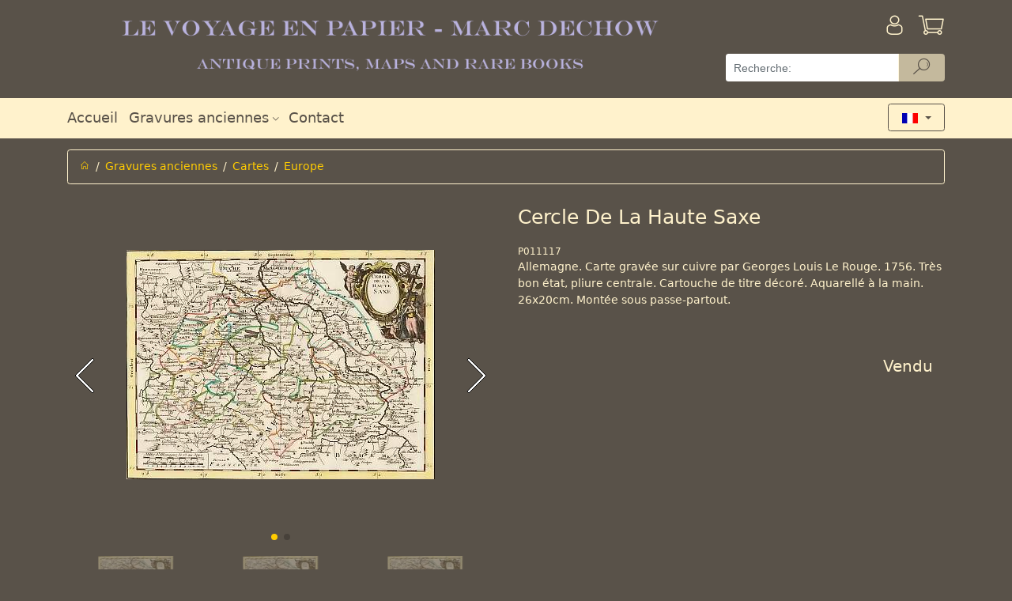

--- FILE ---
content_type: text/html; charset=utf-8
request_url: https://www.antique-prints.de/index.php?cat=KAT142&lang=FRA&product=P011117
body_size: 4186
content:
<!DOCTYPE html> <html lang="fr" > <head> <meta charset="utf-8" > <meta name="viewport"   content="width=device-width, initial-scale=1, shrink-to-fit=no" > <meta http-equiv="x-ua-compatible"   content="ie=edge" > <title>Gravures anciennes | Europe | Cercle De La Haute Saxe</title> 
<base href="https://www.antique-prints.de/"/>
<link rel="canonical" href="https://www.antique-prints.de/index.php?cat=KAT142&lang=FRA&product=P011117" />

<!-- This site was built with MONDO MEDIA 7 version 7.23.0.2 -->
<meta name="generator" content="MONDO MEDIA 7"/>


<script type="text/javascript" src="Code/javascript/mondomedia.js"></script>
 <meta name="keywords"   content=",Europe,Cercle De La Haute Saxe"   /> <meta name="description"   content=" Europe Cercle De La Haute Saxe"   />  <meta name="robots"   content="index,follow"   /> <meta name="revisit-after"   content="14 days"   /> <link rel="stylesheet"   href="design/published/bootstrap/css/jquery-ui.min.css"   type="text/css"   media="screen"   /> <link rel="stylesheet"   href="design/published/bootstrap/css/bootstrap.min.css"   type="text/css"  /> <link rel="stylesheet"   href="design/published/bootstrap/css/omeco.css" > <link rel="stylesheet"   href="design/published/bootstrap/css/icomoon/style.css" > <link rel="stylesheet"   href="UserCSS/user.css"   type="text/css"   media="screen"   /> <link rel="shortcut icon" href="Favicon.png" type="image/x-icon" /> <!-- Highslide -->
<script type="text/javascript"  src="PublishedFiles/hs/highslide.js"></script>
<script type="text/javascript"  src="PublishedFiles/hs/easing_equations.js"></script>
<!-- Highslide End -->
 
<!--  Google Analytics Code Start -->
<!-- Google Analytics -->
<script>
(function(i,s,o,g,r,a,m){i['GoogleAnalyticsObject']=r;i[r]=i[r]||function(){
(i[r].q=i[r].q||[]).push(arguments)},i[r].l=1*new Date();a=s.createElement(o),
m=s.getElementsByTagName(o)[0];a.async=1;a.src=g;m.parentNode.insertBefore(a,m)
})(window,document,'script','https://www.google-analytics.com/analytics.js','ga');

ga('create', 'UA-190525-1', 'auto');
ga('send', 'pageview');
</script>
<!-- End Google Analytics -->
<!--  Google Analytics Code End -->
 <script src="design/published/bootstrap/js/jquery-3.2.1.min.js" ></script> <script src="design/published/bootstrap/js/jquery-ui.min.js" ></script> <script src="design/published/bootstrap/js/tether.min.js" ></script> <script src="design/published/bootstrap/js/bootstrap.min.js" ></script> <script src="design/published/bootstrap/js/scrolltotop.js" ></script> <script src="design/published/bootstrap/js/alertTexts.js" ></script> </head> <body onload="" > 
 <div class="header pb-2 noprint nounderline" >   <div class="bg-faded-sm-down" > <div class="container" > <div class="row py-3 m-0" > <div class="col-12 col-sm-12 col-md-12 col-lg-9 pl-0 shoplogo" >  <a href="https://www.antique-prints.de/index.php?lang=FRA&amp;page=Home"   title="Accueil" >   <img src="Media/Shop/logo_transparent.png"   class="img-fluid"   alt="Antique prints"  />   </a>  </div> <div class="col-12 col-sm-12 col-md-12 col-lg-3" > <div class="row" >  <div class="col-8 pl-0" >   </div> <div class="col-2 pr-0" >   <a href="https://www.antique-prints.de/index.php?lang=FRA&amp;page=Login"   title="Anmelden" > <div class="h1 pull-right" ><i class="icon-login" ></i></div> <div class="pr-3 pt-1 mt-1 pull-right" > <!--Anmelden--> </div> </a>   </div>  <div class="col-2 pr-0" > <div class="text-right" >  <a href="https://www.antique-prints.de/index.php?lang=FRA&amp;view=basket"   title="Warenkorb" > <div class="h1 pull-right" ><i class="icon-basket" ></i>  </div> </a>  </div> </div> </div>   <form action="https://www.antique-prints.de/index.php?anchorID=anchorID0&amp;cat=KAT142&amp;form=MM7_Search&amp;lang=FRA&amp;product=P011117"   method="post"   class="row" > <div class="col-12 pb-2 px-0" >   <div class="input-group" > <input type="text"   name="ff_4d4d375f536561726368"   title="Recherche:"   class="form-control form-control-search"   value=""   placeholder="Recherche:" >   <div class="input-group-btn" > <button type="submit"   name="ff_4d4d375f5365617263685f5375626d6974"   class="btn btn-secondary py-0 btn-reset-color cursor-pointer-active"   title="Recherche"   disabled="" > <i class="icon-suche" ></i> </button> </div>   </div>   </div> </form>   </div> </div> </div> <div class="bg-faded" > <div class="container" > <div class="row" > <div class="col-12" > <nav class="navbar navbar-toggleable-sm navbar-light row h5 p-0" >   <button class="navbar-toggler"   type="button"   data-toggle="collapse"   data-target="#navbarSupportedContent"   aria-controls="navbarSupportedContent"   aria-expanded="false"   aria-label="Toggle navigation" > <span class="navbar-toggler-icon" ></span> </button> <div class="collapse navbar-collapse"   id="navbarSupportedContent" > <div class="navbar-nav mr-auto" >  <div class="nav-item  " > <a class="nav-link"   href="https://www.antique-prints.de/index.php?lang=FRA&amp;page=Home"   target="_self"     aria-haspopup="true"   aria-expanded="false"   title="Accueil" > Accueil  </a>  </div>  <div class="nav-item  dropdown" > <a class="nav-link"   href="https://www.antique-prints.de/index.php?lang=FRA&amp;list=0"     id="navbarDropdownMenuLink2"   data-toggle="dropdown"   aria-haspopup="true"   aria-expanded="false"   title="" > Gravures anciennes  <i class="icon-dropdown" ></i>  </a>  <div class="dropdown-menu"   aria-labelledby="navbarDropdownMenuLink2" >  <a class="dropdown-item"   href="https://www.antique-prints.de/index.php?cat=KAT51&amp;lang=FRA"     title="" >Afrique</a>  <a class="dropdown-item"   href="https://www.antique-prints.de/index.php?cat=KAT48&amp;lang=FRA"     title="" >Am&eacute;rique</a>  <a class="dropdown-item"   href="https://www.antique-prints.de/index.php?cat=KAT129&amp;lang=FRA"     title="" >Antiquit&eacute;, Mythologie &amp; Sculpture</a>  <a class="dropdown-item"   href="https://www.antique-prints.de/index.php?cat=KAT02&amp;lang=FRA"     title="" >Asie</a>  <a class="dropdown-item"   href="https://www.antique-prints.de/index.php?cat=KAT49&amp;lang=FRA"     title="" >Europe</a>  <a class="dropdown-item"   href="https://www.antique-prints.de/index.php?lang=FRA&amp;list=KAT13"     title="" >Mode</a>  <a class="dropdown-item"   href="https://www.antique-prints.de/index.php?cat=KAT45&amp;lang=FRA"     title="" >Beaux-Arts</a>  <a class="dropdown-item"   href="https://www.antique-prints.de/index.php?cat=KAT130&amp;lang=FRA"     title="" >Genre</a>  <a class="dropdown-item"   href="https://www.antique-prints.de/index.php?lang=FRA&amp;list=KAT61"     title="" >Nouveaut&eacute;s</a>  <a class="dropdown-item"   href="https://www.antique-prints.de/index.php?cat=KAT84&amp;lang=FRA"     title="" >Cartes</a>  <a class="dropdown-item"   href="https://www.antique-prints.de/index.php?cat=KAT27&amp;lang=FRA"     title="" >Marine</a>  <a class="dropdown-item"   href="https://www.antique-prints.de/index.php?cat=KAT50&amp;lang=FRA"     title="" >Moyen-Orient</a>  <a class="dropdown-item"   href="https://www.antique-prints.de/index.php?cat=KAT28&amp;lang=FRA"     title="" >Militaria</a>  <a class="dropdown-item"   href="https://www.antique-prints.de/index.php?cat=KAT204&amp;lang=FRA"     title="" >Art moderne</a>  <a class="dropdown-item"   href="https://www.antique-prints.de/index.php?lang=FRA&amp;list=KAT126"     title="" >Passe-partouts</a>  <a class="dropdown-item"   href="https://www.antique-prints.de/index.php?cat=KAT87&amp;lang=FRA"     title="" >Histoire Naturelle</a>  <a class="dropdown-item"   href="https://www.antique-prints.de/index.php?cat=KAT30&amp;lang=FRA"     title="" >Oc&eacute;anie</a>  <a class="dropdown-item"   href="https://www.antique-prints.de/index.php?cat=KAT34&amp;lang=FRA"     title="" >Portraits</a>  <a class="dropdown-item"   href="https://www.antique-prints.de/index.php?cat=KAT209&amp;lang=FRA"     title="" >Histoire &amp; Religion</a>  </div>  </div>  <div class="nav-item  " > <a class="nav-link"   href="https://www.antique-prints.de/index.php?lang=FRA&amp;view=ContactAddr"       aria-haspopup="true"   aria-expanded="false"   title="Contact" > Contact  </a>  </div>  </div> </div>      <div class="iboxlang dropdown" > <div class="iboxlangcontent" > <button class="btn btn-secondary dropdown-toggle"   type="button"   id="dropdownMenuButton"   data-toggle="dropdown"   aria-haspopup="true"   aria-expanded="false" >  <img src="Media/Shop/franzoesisch.gif"   alt="Francaise"   class="iboxlangimg img-fluid"   style="max-width: 50%;"   />  </button> <div class="dropdown-menu"   aria-labelledby="dropdownMenuButton" > <h6 class="dropdown-header" ><div align="center">Choisissez votre langue</div></h6>    <a href="https://www.antique-prints.de/index.php?cat=KAT142&amp;lang=DEU&amp;product=P011117"   class="col-6" ><img src="Media/Shop/deutsch.gif"   alt="Deutsch"   class="iboxlangimg img-fluid"  /></a>      <a href="https://www.antique-prints.de/index.php?cat=KAT142&amp;lang=ENG&amp;product=P011117"   class="col-6" ><img src="Media/Shop/englisch.gif"   alt="English"   class="iboxlangimg img-fluid"  /></a>      <a href="https://www.antique-prints.de/index.php?cat=KAT142&amp;lang=FRA&amp;product=P011117"   class="col-6" ><img src="Media/Shop/franzoesisch.gif"   alt="Francaise"   class="iboxlangimg img-fluid"  /></a>    </div> </div> </div>        </nav> </div> </div> </div> </div> </div> <script src="design/published/bootstrap/js/blockEmptySearch.js" ></script>   </div> <div class="main container nounderline" >   <div class="py-2" >      <div class="row" > <div class="col-12" > <ol class="breadcrumb" >  <li class="breadcrumb-item" ><a href="https://www.antique-prints.de/index.php?lang=FRA&amp;page=Home"   title="Accueil" ><i class="icon-home" ></i></a></li>    <li class="breadcrumb-item" ><a  href="https://www.antique-prints.de/index.php?lang=FRA&amp;list=0">Gravures anciennes</a></li>    <li class="breadcrumb-item" ><a  href="https://www.antique-prints.de/index.php?cat=KAT84&amp;lang=FRA">Cartes</a></li>    <li class="breadcrumb-item active" ><a  href="https://www.antique-prints.de/index.php?lang=FRA&amp;list=KAT142">Europe</a></li>  </ol> </div> </div>     <div class="pt-3" >   <div class="modal fade assemblysearch"   tabindex="-1"   role="dialog"   aria-labelledby="modalLabel"   aria-hidden="true" > <div class="modal-dialog modal-lg" > <div class="modal-content" > <div class="modal-header bg-faded" > <h4 class="modal-title"   id="modalLabel" >Montagepartner finden</h4> <button type="button"   class="close"   data-dismiss="modal"   aria-label="Close" > <span aria-hidden="true" >&times;</span> </button> </div> <div class="modal-body" > </div> </div> </div> </div> <div class="modal fade"   id="myModal"   tabindex="-1"   role="dialog"   aria-labelledby="myModalLabel"   aria-hidden="true" > <div class="modal-dialog"   role="document" > <div class="modal-content" > <div class="modal-header bg-faded" > <h4 class="modal-title"   id="myModalLabel" >Warenkorb leeren<br /></h4> <button type="button"   class="close"   data-dismiss="modal"   aria-label="Close" > <span aria-hidden="true" >&times;</span> </button> </div> <div class="modal-body" > Wenn Sie dieses Produkt in den Warenkorb legen wollen, muss zuvor der Warenkorb geleert werden.<br />
<br />
Soll der Warenkorb geleert werden?<br /> </div> <div class="modal-footer" > <button type="button"   class="btn btn-secondary"   data-dismiss="modal" >Abbrechen</button> <button type="button"   class="btn btn-primary clearbasket"   data-clear="1" >Ja, Warenkorb leeren</button> </div> </div> </div> </div> <div class="modal fade"   id="myModalDetail"   tabindex="-1"   role="dialog"   aria-labelledby="myModalDetailLabel"   aria-hidden="true" > <div class="modal-dialog modal-lg"   role="document" > <div class="modal-content" > <div class="modal-header bg-faded" > <h4 class="modal-title"   id="myModalDetailLabel" >Montagepartner Details</h4> <button type="button"   class="close"   data-dismiss="modal"   aria-label="Close" > <span aria-hidden="true" >&times;</span> </button> </div> <div class="modal-body" > </div> </div> </div> </div>     <div class="productdetail" > <form action="https://www.antique-prints.de/index.php?cat=KAT142&amp;lang=FRA&amp;product=P011117"   method="post"   class="row" > <!-- fix enterkey --> <button class="hidden"   type="submit" ></button>  <div class="imageswiper text-center col-md-6 pb-5 pb-md-0" > <div class="swiper-container gallery-top" >  <div class="swiper-wrapper align-items-center" > <!--Image-->   <div class="swiper-slide" > <a href="Media/Shop/12236.jpg" > <img src="Media/Shop/12236.jpg"   alt="Bild1"   class="img-fluid"   /> </a> </div>  <div class="swiper-slide" > <a href="Media/Shop/12236_wm.jpg" > <img src="Media/Shop/12236_wm.jpg"   alt="Bild2"   class="img-fluid"   /> </a> </div>   </div>   <div class="swiper-button-prev" ></div> <div class="swiper-button-next" ></div> <div class="swiper-pagination" ></div>   </div>  <div class="swiper-container gallery-thumbs hidden-sm-down" > <div class="swiper-wrapper align-items-center" >  <div class="swiper-slide" > <img src="Media/Shop/Thumbnails/12236x100x70.jpg"   alt="Bild1"   class="img-fluid"   /> </div>  <div class="swiper-slide" > <img src="Media/Shop/Thumbnails/12236_wmx100x70.jpg"   alt="Bild2"   class="img-fluid"   /> </div>  </div> </div>  </div>   <div class="col-md-6" > <!-- Manufacturer Logo -->  <!-- Description -->  <div class="row desc" > <div class="col-12" > <h1 class="text-center text-md-left mt-0" >Cercle De La Haute Saxe</h1> </div> </div>  <!-- Produktnummer --> <div class="row prodnr" > <div class="col-12" > P011117 </div> </div>  <div class="row shorttext" > <div class="col-12" > <div>Allemagne. Carte grav&#233;e sur cuivre par Georges Louis Le Rouge. 1756. Tr&#232;s bon &#233;tat, pliure centrale. Cartouche de titre d&#233;cor&#233;. Aquarell&#233; &#224; la main. 26x20cm. Mont&#233;e sous passe-partout.</div> </div> </div>  <!-- Verf�gbarkeit -->    <div class="row py-4" >  <!-- Produkt bestellbar --> </div> <!-- Maximale Bestellmenge -->     <div class="notavailable text-right h4 col-12" > Vendu<br /> </div>  <!--Variants-->      <!--Item Attributes-->  </div>  <!-- Nav tabs --> <div class="col-12 pt-4 producttabs" > <ul class="nav nav-tabs"   role="tablist" >  <li class="nav-item" > <a class="nav-link active"   data-toggle="tab"   href="#longtext"   role="tab" >D&#233;tails<br /></a> </li>   <li class="nav-item" > <a class="nav-link"   data-toggle="tab"   href="#infolink"   role="tab" >Further information:</a> </li> </ul> <!-- Tab panes --> <div class="tab-content p-3" >  <div class="tab-pane active"   id="longtext"   role="tabpanel" > Print, Plates, Gravure, Engraving, Stich, Map, Carte, Karte, Deutschland, Germany, Allemagne, Sachsen, Saxony, Saxe </div>   <div class="tab-pane"   id="infolink"   role="tabpanel" >           </div> </div> </div> <!-- Add StockNotify-->    <input type="hidden"   name="product_1"   value="CP_4b4154313432_50303131313137"  /> </form> </div>     <link rel="stylesheet"   href="design/published/bootstrap/css/magnific-popup.css" > <link rel="stylesheet"   href="design/published/bootstrap/css/swiper.min.css" > <script src="design/published/bootstrap/js/swiper.min.js" ></script> <script src="design/published/bootstrap/js/stepper.widget.js" ></script> <script src="design/published/bootstrap/js/jquery.magnific-popup.min.js" ></script> <script src="design/published/bootstrap/js/productdetail.js" ></script>    </div>            </div> </div> <div class="footer pt-5 noprint nounderline" >   <div class="bg-faded footerpadding" > <div class="container" > <div class="row py-2" > <div class="col-12 col-md-6 col-lg-3 nounderline" > <h3 class="footerheadline" >Contact<br /></h3> <img src="Media/Shop/ShopTextMedia/phone.png"   alt="phone"   title="phone"   align="bottom"   border="0"   vspace="0"   hspace="0"   /> +4940 4204212 <div><img src="Media/Shop/ShopTextMedia/mail.png"   alt="mail"   title="mail"   align="bottom"   border="0"   vspace="0"   hspace="0"   /> <a class="txt"   href="mailto:info@antique-prints.de" >info@antique-prints.de</a></div> </div> <div class="hr hidden-md-up" ><hr /></div> <div class="col-12 col-md-6 col-lg-3 nounderline" > <h3 class="footerheadline" >Paiement s&#233;curis&#233;<br /></h3> <a href="https://www.antique-prints.de/index.php?lang=FRA&amp;page=Payment" ><img src="Media/Shop/ShopTextMedia/payment.png"   alt="payment"   title="payment"   align="bottom"   border="0"   vspace="0"   hspace="0"   /></a><br /> <br /> <a href="https://www.antique-prints.de/index.php?lang=FRA&amp;page=Privacy" ><img src="Media/Shop/ShopTextMedia/secured.png"   alt="secured"   title="secured"   align="bottom"   border="0"   vspace="0"   hspace="0"   /></a><br /> </div> <div class="hr hidden-md-up" ><hr /></div> <div class="col-12 col-md-6 col-lg-3 nounderline footerlinklist" > <h3 class="footerheadline" >Information<br /></h3>   <a  title="Versandkosten" href="https://www.antique-prints.de/index.php?lang=FRA&amp;page=Payment">Versandkosten</a>  <a  title="Livraison et paiement" href="https://www.antique-prints.de/index.php?lang=FRA&amp;page=Payment">Livraison et paiement</a>  <a  title="Informations l&eacute;gales" href="https://www.antique-prints.de/index.php?lang=FRA&amp;page=OrderTerms">Informations l&eacute;gales</a>  <a  title="Impressum" href="https://www.antique-prints.de/index.php?lang=FRA&amp;page=Imprint">Impressum</a>  <a  title="Droit de r&eacute;siliation" href="https://www.antique-prints.de/index.php?lang=FRA&amp;page=Disclaimer">Droit de r&eacute;siliation</a>  <a  title="Confidentialit&eacute;" href="https://www.antique-prints.de/index.php?lang=FRA&amp;page=Privacy">Confidentialit&eacute;</a>   </div> <div class="hr hidden-md-up" ><hr /></div> <div class="col-12 col-md-6 col-lg-3 nounderline" > <h3 class="footerheadline" >R&#233;seaux sociaux<br /></h3> <div class="row" > <div>    <a href="https://www.facebook.com/AntiquePrints/"   title=""   target="_blank" ><i class="icon-facebook px-2" ></i></a>    </div> <div>  </div> <div>  </div> <div>  </div> <div>  </div> <div>  </div> </div> </div> </div> </div>   </div> 



   <script src="design/published/bootstrap/js/alzuracookieconsent/config.js" ></script> <script src="design/published/bootstrap/js/alzuracookieconsent/alzura-cookie-consent.js" ></script>   </body> </html>

--- FILE ---
content_type: text/css
request_url: https://www.antique-prints.de/UserCSS/user.css
body_size: 2084
content:
/* Farben und allgemeines Styling */

body, .text, .h1, .h2, .h3, h1, h2, h3 {
    color: #fff2cc;
}

body {
    background-color: #595249;
}

.bg-faded {
    background-color: #fff2cc;
}

a, .a, .page {
    color: #fc0;
}

a:hover, .a:hover, .page:hover {
    color: #ffe682;
}

a:focus {
    color: #fff2cc;
}

.bg-faded a, .navbar-light .navbar-nav .nav-link {
    color: #595249;
}

.bg-faded a:hover, .navbar-light .navbar-nav .nav-link:hover {
    color: #92897e;
}

.back-to-top {
    background-color: #fff2cc;
    border-color: #595249;
    color: #595249;
}

.btn-info:hover {
    color: #595249;
    background-color: #fc0;
    border-color: #595249;
}

.btn-info.active, .btn-info:active, .show>.btn-info.dropdown-toggle {
    border-color: #fff2cc;
}

.btn-secondary, .btn-primary {
    color: #595249;
    background-color: #fc0;
    border-color: rgba(0,0,0,.15);
	height: 35px;
}

.btn-secondary:hover, .btn-primary:hover {
    color: #595249;
    background-color: #fff2cc;
    border-color: #fff2cc;
}

.btn-secondary.active, .btn-secondary:active, .show>.btn-secondary.dropdown-toggle {
    color: #595249;
    background-color: #fff2cc;
    border-color: #ffcc00;
}

.btn-primary.disabled, .btn-primary:disabled, .btn-secondary.disabled, .btn-secondary:disabled {
    background-color: #fff2cc;
    border-color: #fff2cc;
}

.btn-outline-primary {
    color: #ffcc00;
    border-color: #ffcc00;
}

.form-control{
	border:0;
	height: 35px;
}

.modal-content, .modal-content h1, .modal-content .text, .modal-content a {
    color: black;
}

.modal-content hr {
    border-top: 1px solid rgb(0, 0, 0);
}

hr {
    border-top: 1px solid rgb(255, 242, 204);
}

.cc-window.cc-banner.cc-type-info.cc-theme-classic.cc-static.cc-top.cc-color-override-1499073864 {
    background-color: #cccaff;
    color: #5a5148;
}

a.cc-btn.cc-dismiss {
    background-color: #fff2cc;
    color: #5a5148;
    font-weight: normal;
}

.cc-message a.cc-link, .cc-color-override-1499073864 .cc-link:active, .cc-color-override-1499073864 .cc-link:visited  {
    color: #5a5148;
}

a.cc-btn.cc-dismiss:hover {
    background-color: #ffcb00;
    color: #5a5148;
    text-decoration: none;
}

.has-danger .col-form-label, .has-danger .custom-control, .has-danger .form-check-label, .has-danger .form-control-feedback, .has-danger .form-control-label {
    color: #ec6763;
}

.alert-danger {
    background-color: #f7d9d9;
}

textarea {
    min-height: 100px;
}

@media (max-width: 768px){
	.bg-faded-sm-down {
		background-color: #595249;
	}
	
	.text table, .divtext1 table{
		width: 100%;
	}
}


/* Header */

.badge-danger {
    background-color: #ffcc00;
	color: #595249;
}

.nav-tabs .nav-link, .nav-tabs .nav-link:hover {
    border-color: #fff2cc;
}

.dropdown-menu {
    color: #595249;
    background-color: #fff2cc;
	border: 0;
	margin-top: -8px;
	min-width: 125px;
}

.dropdown-item:focus, .dropdown-item:hover {
    background-color: #fffaec;
}

.dropdown-item.active, .dropdown-item:active {
    background-color: #ffcc00;
}

.iboxlang.dropdown{
	position: absolute;
	right: 0;
	min-width: 125px;
	top: -8px;
}
	
.iboxlangcontent {
    padding: 8px 0;
	text-align: right;
}

.iboxlangcontent .btn-secondary{
    background-color: #fff2cc;
    border-color: #595249;
}

.iboxlangcontent .dropdown-menu a{
    width: 100%;
    display: block;
    margin: 0 auto;
    text-align: center;
	padding-bottom: 10px;
	padding-left: 14px;
}

.dropdown-header{
	margin-left: -1px;
	white-space: normal;
	padding: .5rem 0;
}

button > .icon-suche {
    font-size: 2.1rem;
}

@media (max-width: 768px){
	.navbar-toggleable-sm .navbar-nav .dropdown-menu {
		position: static;
		float: none;
		margin: 10px 0;
		border-left: 1px solid #595249;
		border-radius: 0;
	}
	
	.shoplogo {
	    padding-bottom: 5px;
	}
}

@media (min-width: 768px){
	.dropdown-menu {
		margin: 0.5rem 0 0 0.5rem;
	}
	
	.iboxlangcontent .dropdown-menu {
		margin: 0;
		right: 0;
	}
	
}

@media (max-width: 991px) {
	.shoplogo {
		padding-right: 0;
	}
}

/* Startseite */

.promo-wrapper {
    border-radius: 4px;
    padding: 0 10px;
    margin: 15px 0;
}

.promo .title{
	padding: 15px 0 0;
	min-height: 55px;
}

.promo {
    border: 1px solid #796f62;
    padding: 15px;
    border-radius: 4px;
}

.promo-img {
    min-height: 130px;
	display: flex;
    justify-content: center;
}

.promo-img img{
    max-height: 130px;
	align-self: center;
	max-width: 230px;
}

@media (max-width: 1200px) {
	.promo-img img{
		max-width: 190px;
	}
}

@media (max-width: 575px) {
	.promo-img img{
		max-width: 280px;
	}
}



/* Produktliste */

.breadcrumb {
    background-color: transparent;
    border: 1px solid #fff2cc;
}

.breadcrumb-item+.breadcrumb-item::before {
    color: #fff2cc;
}

.page-link {
    color: #fc0;
	background-color: #595249;
    border: 1px solid #fff2cc;
}

.page-item.active .page-link {
    background-color: #fff2cc;
    border-color: #fff2cc;
    color: #595249;
}

.page-link:focus, .page-link:hover {
    color: #595249;
    background-color: #fc0;
    border-color: #fff2cc;
}

.sn_p01_c2 {
    color: #fff2cc;
}

.text-muted {
    color: #fff2cc!important;
}

.sn_p01_priceval, .productsinglepriceval, .price, .item-price, .price.item-price h4, .price4 {
    color: #ccccff;
}

.zoom_hoverbox {
    position: relative;
	max-width: 130px;
}

.zoom_imgthumb {
    width: 130px;
    border: 1px solid gray;
}

.zoom_imgpopup {
    display: none;
    border: 1px solid gray;
}

.zoom_link:hover .zoom_imgpopup {
    position: absolute;
    display: block;
    z-index: 1;
    top: 0;
    left: 100px;
}

.sn_p01_desc.h4 {
    margin-top: 0;
}

h4.sn_p01_priceval {
    margin-top: 3px;
	color: #ccccff;
}

.searchres1product {
    border-bottom: 1px solid #fff2cc;
}

.searchres1product .sn_p01_shorttext {
    display: none;
}

.productlink .add {
    padding: 0;
    margin: 10px 0 0;
}

.basketnoitems, .searchsum1{
    color: #ccccff;
}

.catinlist1 .sn_p01_c1 + .sn_p01_c2{
	padding-left: 30px!important;
}

@media (max-width: 767px) {
	.zoom_link:hover .zoom_imgpopup {
		display: none;
	}
	
	.zoom_imgthumb {
		width: 100%;
	}
}


/* Produktdetail */

.nav-tabs .nav-item.show .nav-link, .nav-tabs .nav-link.active {
    color: #595249;
    background-color: #fff2cc;
    border-color: #fff2cc;
}

.tab-content {
    border: 1px solid #fff2cc;
}

.prodnr {
    font-size: 12px;
}

.pricehint {
    font-size: 12px;
    text-align: right;
}

span.swiper-pagination-bullet-active {
    background: #ffcc00;
}

.productstocknotifyblock.form-group { 
	padding: 0 15px;
} 
	
.productstocknotifytext { 
	display: flex; 
	margin-top: 20px; 
}

.card>a:hover {
    background-color: #fffaec;
	color: #595249;
}

@media (max-width: 767px) {
	.productstocknotifytext {
		display: block;

	}
	
	.productstocknotifytext input.btn.btn-primary {
		margin-top: 10px;
	}
}


/* Checkout */
.card{
    background-color: transparent;
    border: 1px solid rgb(255, 242, 204);
}

.progress, .progress-step.disabled:not(.complete) > .progress-step-dot {
    background-color: #fff2cc;
}

.progress-step > .progress-step-dot{
	background: #fff2cc;
}

.progress-step > .progress-step-dot:after, .progress-step > .progress > .progress-bar{
	background: #ffcc00;
}

.card-header, .py-cardfooter {
    background-color: #fff2cc;
}

.card-footer{
	background-color: #524c44;
	color: #fff2cc;
}

.card-header h4{
    color: #595249;
}

.py-cardfooter{
	padding: 0 !important;
}

.card-footer .btn-primary{
	height: 43px;
	border-radius: 0;
}

a:hover .card-footer {
    background-color: #595249;
}

.alert-info, .alert-warning {
    background-color: #fffaec;
    border-color: #ffcc00;
    color: #595249;
}

.acceptterms a, .acceptprivacy a {
    color: #d4a900;
}

.acceptterms a:hover, .acceptprivacy a:hover {
    color: #ffcc00;
}


/* Footer */

.footerinfo {
    margin-bottom: 1.1rem;
    font-size: 13px;
}

.footerinfo h3 {
    font-size: 18px;
    margin-top: 1rem;
}

.footerpadding {
    color: #595249;
}

h3.footerheadline {
    color: #595249;
}

.instagramlink {
    background: url(images/instagram1.svg) no-repeat center center;
    padding: 12px 19px;
    position: relative;
    top: 10px;
    right: 5px;
}
.instagramlink:hover {
    background: url(images/instagram2.svg) no-repeat center center;
}

@media (max-width: 768px){
	.footerinfo h3 {
		margin-top: 2rem;
	}
}


--- FILE ---
content_type: application/javascript
request_url: https://www.antique-prints.de/design/published/bootstrap/js/productdetail.js
body_size: 1171
content:
function initProductSwiper() {
  var _loop = true;
  if ($('.productdetail .swiper-slide').length <= 1) {
    _loop = false;
  }
  
  var galleryTop = new Swiper('.productdetail .gallery-top', {
    pagination: { 
      el: '.productdetail .swiper-pagination', 
      clickable: true,
    },
    navigation: {
      nextEl: '.productdetail .swiper-button-next',
      prevEl: '.productdetail .swiper-button-prev',
    },
    spaceBetween: 10,
		grabCursor: true,		
		loop: _loop,
		slidesPerView: 1,
		loopedSlides: 5,
  });
  var galleryThumbs = new Swiper('.productdetail .gallery-thumbs', {
    spaceBetween: 10,
    slidesPerView: 3,
    slideToClickedSlide: true,
		grabCursor: true,
		loop: _loop,
		loopedSlides: 5,
	});  
  if ($('.productdetail .gallery-thumbs').length > 0) {
    galleryTop.controller.control = galleryThumbs;
    galleryThumbs.controller.control = galleryTop;
  }
};

$(document).ready(function () {
  window.onerror = function(message, url, lineNumber) {  
    // code to execute on an error  
    return true; // prevents browser error messages  
  };
  initProductSwiper();

  // Cookie permission
  if (typeof alzuracookieconsent !== 'undefined')
  {
    var manager = alzuracookieconsent.getManager(alzuraCookieConsentConfig);
    hasConsent = manager.getConsent('googlemaps');
    
    if (!hasConsent)
    {        
        $('.assemblybuttonarea').hide();
        $('.assemblycookiehint').show();
        
        manager.watch({
          update: function(manager, eventType, data){
             if (data == 'SaveConsents')
             {
                hasConsent = manager.getConsent('googlemaps');
                if (hasConsent)
                {
                    window.location.reload();
                }
             }
          }
        })
    } 
    else
    {
        $mapslink = $('#mapslink').text();
        $questionlink = $('#questionlink').text();
      
        $.ajax({
          method: "GET",
          url: $mapslink,
          dataType: "script"
        });
  
        $.ajax({
          method: "GET",
          url: $questionlink,
          dataType: "script"
        });
    }
  }  
  
  $stepper = $('.stepper-widget');
  $stepper.each(function() {
    $(this).stepper({
      step: $(this).data('lot'),
      maxQty: $(this).data('max')==0?10000:$(this).data('max'),
      minQty: $(this).data('min'), 
    });  
  });
  
  $('.card-header').on('click', function(ev) {
    down = $(this).find('.fa-angle-down');
    $(down).toggleClass('turn-right');
  });  
	
	$('.productdetail .gallery-top .swiper-wrapper').magnificPopup({
		delegate: 'a', // child items selector, by clicking on it popup will open
		type: 'image',
	});
  
  $('.productdetail div.tab-pane:first').tab('show');
  $('.productdetail .nav-tabs li.nav-item:first a').addClass('active');
  
  var _content = false;
  $('.tab-content .tab-pane').each(function(){
    function removetabs($e) {
      $('a[href="#' + $e.attr('id')+'"]').parent().css('display', 'none');
      $e.css('display', 'none');
    }
    var $e = $(this);
    if($e.html().trim() == '') {
      removetabs($e);
    } else {
        if ($e.find('span[medd]:last').length > 0) {
          if ($e.find('span[medd]:last').html().trim() == '') {
            removetabs($e);
          } else {
            _content = true;
          }
        } else {
          _content = true;
        }
    }
  });
  if(!_content)
  {
      $('ul[role="tablist"]').parent().html('');
      $('.tab-content').parent().html('');
  }
});

$('.assemblycookiehint a').on('click', function(e) {
	e.preventDefault();
    
    alzuracookieconsent.show();			
});

$('#SendOfferModal').on('hidden.bs.modal', function () { 
    location.reload();
});